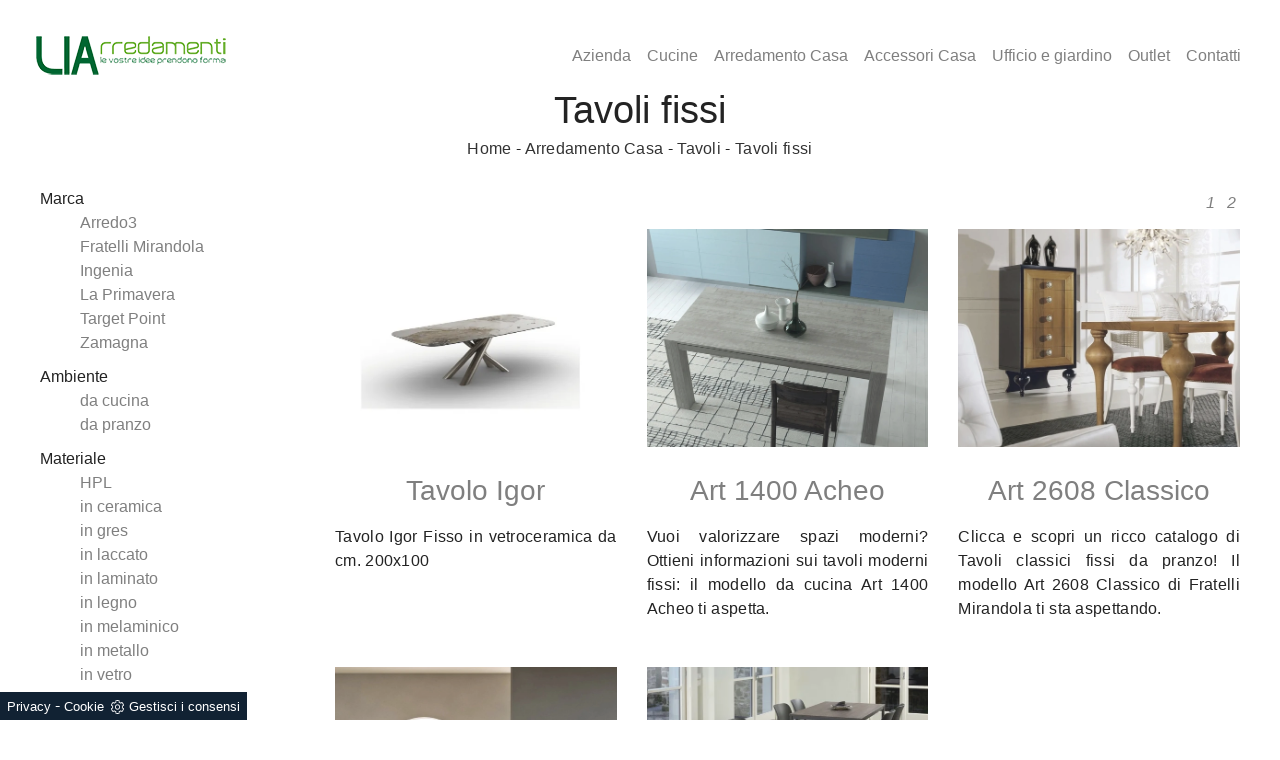

--- FILE ---
content_type: text/html; Charset=utf-8
request_url: https://www.liarredamenti.it/arredamento-casa-tavoli-fissi
body_size: 11056
content:
<!doctype html>
<html prefix="og: http://ogp.me/ns#" lang="it">
<head>
<meta charset="utf-8">
<title>Tavoli fissi</title>
<script type="application/ld+json">
{
 "@context": "http://schema.org",
 "@type": "BreadcrumbList",
 "itemListElement":
 [
  {
   "@type": "ListItem",
   "position": 1,
   "item":
   {
    "@id": "http://www.liarredamenti.it/arredamento-casa",
    "name": "Arredamento Casa"
    }
  },
  {
   "@type": "ListItem",
  "position": 2,
  "item":
   {
     "@id": "http://www.liarredamenti.it/arredamento-casa/tavoli",
     "name": "Tavoli"
   }
  },
  {
   "@type": "ListItem",
  "position": 3,
  "item":
   {
     "@id": "http://www.liarredamenti.it/arredamento-casa-tavoli-fissi",
     "name": "Tavoli fissi"
   }
  }
 ]
}
</script>
<meta name="description" content="">
<meta name="robots" content="index, follow">
<meta name="viewport" content="width=device-width, initial-scale=1, shrink-to-fit=no">

    <link rel="next" href="http://www.liarredamenti.it/arredamento-casa-tavoli-fissi?pag=1" />
    <link rel="canonical" href="https://www.liarredamenti.it/arredamento-casa-tavoli-fissi">
<meta property="og:title" content="Tavoli fissi">
<meta property="og:type" content="website">
<meta property="og:url" content="https://www.liarredamenti.it/arredamento-casa-tavoli-fissi">
<meta property="og:image" content="https://www.liarredamenti.it/img/515/arredamento-casa-tavoli-igor-fisso-zamagna_sit_1325413.webp">
<meta property="og:description" content="">
<link rel="shortcut icon" href="/515/imgs/favicon.ico">
  <link rel="stylesheet" href="/515/css/css-mobi/bootstrap.min.css">
  <link rel="stylesheet" href="/515/css/css-mobi/bootstrap-grid.min.css">
  <link rel="stylesheet" href="/515/css/css-mobi/bootstrap-reboot.min.css">
  <link rel="stylesheet" href="/515/css/css-mobi/mbr-additional.css">
  <link rel="stylesheet" href="/515/css/css-mobi/style.css">
<link rel="stylesheet" href="/515/css/style_m.css">
<link rel="stylesheet" href="/515/css/style.css">
<link rel="stylesheet" href="/515/css/swiper.min.css">
  <link rel="stylesheet" href="/515/css/slick-theme.css">
  <link rel="stylesheet" href="/515/css/slick.css">
<link rel="stylesheet" href="/@/grafiche/icon/icons.css">
<link rel="stylesheet" href="/@/grafiche/css/font-awesome.min.css">
<style>
.selector-for-some-widget{box-sizing: content-box}
</style>
<script src="/@/essentials/gtm-library.js"></script>
<script src="/@/essentials/essential.js"></script>
<script src="/@/essentials/facebookv1.js"></script>

<!-- script head -->
<script>
function okEssentialGTM() {
  const gAdsContainer = '##_gtm_container##',
        gAdsInitUrl = '##_gtm_init_config_url##',
        gAdsEveryPageContainer = '',
        gAdsTksPageContainer = '';

  if (gAdsContainer && gAdsInitUrl) {
//    gtmInit(gAdsInitUrl, gAdsContainer);
    gtmEveryPageContainer && gtmEveryPage(gAdsEveryPageContainer);
    gtmTksPageContainer && gtmThankTouPage(gAdsTksPageContainer);
  }
}

function okEssentialFb() {
  const fbPixelCode = '',
        fbPixelUrl = '';

  if (fbPixelCode && fbPixelUrl) {
    pixel(fbPixelCode, fbPixelUrl);
  }

}

function allowADV() {}

function allowConfort() {}

function allowAnal() {
  okEssentialGTM();
  okEssentialFb();
}

window.addEventListener('DOMContentLoaded', function () {
  const cookiePrelude = getCookie("CookieConsent"),
    ifAdv = cookiePrelude ? cookiePrelude.includes("adv") : true,
    ifConfort = cookiePrelude ? cookiePrelude.includes("confort") : true,
    ifAnal = cookiePrelude ? cookiePrelude.includes("performance") : true;

  !ifAdv && allowADV();
  !ifConfort && allowConfort();
  !ifAnal && allowAnal();

  // overlay on contact form submit
  holdOnOnSubmit();
})
</script>
<!-- fine script head -->
</head>
<body>
  
<script src="/515/js/jquery.min.js"></script>
<script src="/515/js/bootstrap.min.js"></script>
<script src="/515/js/smooth-scroll.js"></script>
<script src="/515/js/swiper.min.js"></script> 
<script src="/515/js/slick.min.js"></script>
  
<!-- tag_ricerca -->
  
<!-- Script per scrolldown morbido-->
<script type="text/javascript">
$(document).on('click', 'a[href^="#"]', function (event) {
    event.preventDefault();
    $('html, body').animate({
        scrollTop: $($.attr(this, 'href')).offset().top
    }, 500);
});
</script>
<!-- Fine script -->

<script>
  function resizeIframe(obj) {
    obj.style.height = obj.contentWindow.document.body.scrollHeight + 'px';
  }
</script>

<div class="container-fluid marg-top-20">
<nav class="navbar navbar-expand-lg navbar-light">
  <a class="navbar-brand" href="/"><img class="img-fluid" src="/515/imgs/logo.png"></a>
  <button class="navbar-toggler" type="button" data-toggle="collapse" data-target="#navbarNavDropdown" aria-controls="navbarNavDropdown" aria-expanded="false" aria-label="Toggle navigation">
    <span class="navbar-toggler-icon"></span>
  </button>
  <div class="collapse navbar-collapse justify-content-end" id="navbarNavDropdown">
    <ul class="navbar-nav"><li class="nav-item dropdown"><a href="/azienda" title="Azienda" class="nav-link dropdown-toggle" id="navbarDropdownMenuLink" aria-haspopup="true" aria-expanded="false">Azienda</a>    </li><li class="nav-item dropdown"><a href="/cucine" title="Cucine" class="nav-link dropdown-toggle" id="navbarDropdownMenuLink" aria-haspopup="true" aria-expanded="false">Cucine</a>    <div class="dropdown-menu" aria-labelledby="navbarDropdownMenuLink"><a  rel="nofollow" class="dropdown-item" href="/cucine/cucine-moderne" title="Cucine Moderne">Cucine Moderne</a> <a  rel="nofollow" class="dropdown-item" href="/cucine/cucine-classiche" title="Cucine Classiche">Cucine Classiche</a> <a  rel="nofollow" class="dropdown-item" href="/cucine/cucine-su-misura" title="Cucine su misura">Cucine su misura</a> </div></li><li class="nav-item dropdown menu_attivo" ><a href="/arredamento-casa" title="Arredamento Casa" class="nav-link dropdown-toggle" id="navbarDropdownMenuLink" aria-haspopup="true" aria-expanded="false">Arredamento Casa</a>    <div class="dropdown-menu" aria-labelledby="navbarDropdownMenuLink"><a   class="dropdown-item" href="/arredamento-casa/librerie" title="Librerie">Librerie</a> <a   class="dropdown-item" href="/arredamento-casa/pareti-attrezzate" title="Pareti Attrezzate">Pareti Attrezzate</a> <a   class="dropdown-item" href="/arredamento-casa/madie" title="Madie">Madie</a> <a   class="dropdown-item" href="/arredamento-casa/salotti" title="Salotti">Salotti</a> <a   class="dropdown-item" href="/arredamento-casa/poltroncine" title="Poltroncine">Poltroncine</a> <a   class="dropdown-item" href="/arredamento-casa/pensili" title="Pensili">Pensili</a> <a   class="dropdown-item" href="/arredamento-casa/mobili-porta-tv" title="Mobili Porta Tv">Mobili Porta Tv</a> <a   class="dropdown-item" href="/arredamento-casa/mobili-ingresso" title="Mobili ingresso">Mobili ingresso</a> <a  class="dropdown-item attivo_sez" href="/arredamento-casa/tavoli" title="Tavoli">Tavoli</a> <a   class="dropdown-item" href="/arredamento-casa/sedie" title="Sedie">Sedie</a> <a   class="dropdown-item" href="/arredamento-casa/camera-da-letto-completa" title="Camera da Letto Completa">Camera da Letto Completa</a> <a   class="dropdown-item" href="/arredamento-casa/letti" title="Letti">Letti</a> <a   class="dropdown-item" href="/arredamento-casa/letti-singoli" title="Letti singoli">Letti singoli</a> <a   class="dropdown-item" href="/arredamento-casa/comodini" title="Comodini">Comodini</a> <a   class="dropdown-item" href="/arredamento-casa/poltrone-relax" title="Poltrone relax">Poltrone relax</a> <a   class="dropdown-item" href="/arredamento-casa/armadi" title="Armadi">Armadi</a> <a   class="dropdown-item" href="/arredamento-casa/camerette" title="Camerette">Camerette</a> <a   class="dropdown-item" href="/arredamento-casa/arredo-bagno" title="Arredo Bagno">Arredo Bagno</a> </div></li><li class="nav-item dropdown"><a href="/accessori-casa" title="Accessori Casa" class="nav-link dropdown-toggle" id="navbarDropdownMenuLink" aria-haspopup="true" aria-expanded="false">Accessori Casa</a>    <div class="dropdown-menu" aria-labelledby="navbarDropdownMenuLink"><a  rel="nofollow" class="dropdown-item" href="/accessori-casa/illuminazione" title="Illuminazione">Illuminazione</a> <a  rel="nofollow" class="dropdown-item" href="/accessori-casa/complementi" title="Complementi">Complementi</a> <a  rel="nofollow" class="dropdown-item" href="/accessori-casa/materassi" title="Materassi">Materassi</a> <a  rel="nofollow" class="dropdown-item" href="/accessori-casa/reti-letto" title="Reti letto">Reti letto</a> </div></li><li class="nav-item dropdown"><a href="/ufficio-giardino" title="Ufficio e giardino" class="nav-link dropdown-toggle" id="navbarDropdownMenuLink" aria-haspopup="true" aria-expanded="false">Ufficio e giardino</a>    </li><li class="nav-item dropdown">
  <a href="#" title="Outlet" class="nav-link dropdown-toggle" id="navbarDropdownMenuLink" aria-haspopup="true" aria-expanded="false">Outlet</a>
  <div class="dropdown-menu" aria-labelledby="navbarDropdownMenuLink">
    <a class="dropdown-item" href="/cucine-moderne/outlet" title="Outlet Cucine">Outlet Cucine</a>
    <a class="dropdown-item" href="/salotti/outlet" title="Outlet Salotti">Outlet Salotti</a>
    <a class="dropdown-item" href="/librerie/outlet" title="Outlet Librerie">Outlet Librerie</a>
    <a class="dropdown-item" href="/tavoli/outlet" title="Outlet Tavoli">Outlet Tavoli</a>
    <a class="dropdown-item" href="/sedie/outlet" title="Outlet Sedie">Outlet Sedie</a>
    <a class="dropdown-item" href="/letti/outlet" title="Outlet Letti">Outlet Letti</a>
  </div>
</li>
<li class="nav-item dropdown"><a href="/azienda/contatti" title="Contatti" class="nav-link dropdown-toggle" id="navbarDropdownMenuLink" aria-haspopup="true" aria-expanded="false">Contatti</a></li>
</ul>
  </div>
</nav>
</div>

<div class="container marg-bot-10">
  <div class="row">
    <div class="col-12 text-c">
      <h1>Tavoli fissi</h1>
      <p class="breadcrumbs text-c"><a href="http://www.liarredamenti.it#[link_home]#" title="liaarredamenti">Home</a> - <span  ><a href="http://www.liarredamenti.it/arredamento-casa"  title="Arredamento Casa">Arredamento Casa</a> - <a href="http://www.liarredamenti.it/arredamento-casa/tavoli"  title="Tavoli">Tavoli</a> - <a href="http://www.liarredamenti.it/arredamento-casa-tavoli-fissi"  title="Tavoli fissi">Tavoli fissi</a></p>
    </div>
  </div>
</div>

<div class="container mob marg-bot-20">
  <div class="row">
    <div class="col-12 text-c">
      <a href="#tag" class="bottone-tag"><i class="fa fa-filter" aria-hidden="true"></i> Personalizza la ricerca </a>
    </div>
  </div>
</div>

<div class="container-fluid">
  <div class="row">
    <div class="col-md-3 col-sm-12 order-sm2 pad-sez" id="tag">
      <ul class="nav navbar-nav navbar-right_tag">  <li class="dropdown_tag"><span class="dropdown-toggle" data-toggle="dropdown" role="button" aria-expanded="false">Marca</span><ul class="dropdown-menu_tag"><li><a href="/arredamento-casa-tavoli-arredo3" title="Tavoli Arredo3">Arredo3</a></li><li><a href="/tavoli/fratelli-mirandola" title="Tavoli Fratelli Mirandola">Fratelli Mirandola</a></li><li><a href="/tavoli/ingenia" title="Tavoli Ingenia">Ingenia</a></li><li><a href="/arredamento-casa-tavoli-la-primavera" title="Tavoli La Primavera">La Primavera</a></li><li><a href="/arredamento-casa-tavoli-target-point" title="Tavoli Target Point">Target Point</a></li><li><a href="/arredamento-casa-tavoli-zamagna" title="Tavoli Zamagna">Zamagna</a></li></ul></li><li class="dropdown_tag"><span class="dropdown-toggle" data-toggle="dropdown" role="button" aria-expanded="false">Ambiente</span><ul class="dropdown-menu_tag"><li><a href="/arredamento-casa-tavoli-da-cucina" title="Tavoli da cucina">da cucina</a></li><li><a href="/arredamento-casa-tavoli-da-pranzo" title="Tavoli da pranzo">da pranzo</a></li></ul></li><li class="dropdown_tag"><span class="dropdown-toggle" data-toggle="dropdown" role="button" aria-expanded="false">Materiale</span><ul class="dropdown-menu_tag"><li><a href="/tavoli/hpl" title="Tavoli HPL">HPL</a></li><li><a href="/arredamento-casa-tavoli-in-ceramica" title="Tavoli in ceramica">in ceramica</a></li><li><a href="/tavoli/in-gres" title="Tavoli in gres">in gres</a></li><li><a href="/tavoli/in-laccato" title="Tavoli in laccato">in laccato</a></li><li><a href="/arredamento-casa-tavoli-in-laminato" title="Tavoli in laminato">in laminato</a></li><li><a href="/arredamento-casa-tavoli-in-legno" title="Tavoli in legno">in legno</a></li><li><a href="/arredamento-casa-tavoli-in-melaminico" title="Tavoli in melaminico">in melaminico</a></li><li><a href="/arredamento-casa-tavoli-in-metallo" title="Tavoli in metallo">in metallo</a></li><li><a href="/arredamento-casa-tavoli-in-vetro" title="Tavoli in vetro">in vetro</a></li></ul></li><li class="dropdown_tag"><span class="dropdown-toggle" data-toggle="dropdown" role="button" aria-expanded="false">Stile</span><ul class="dropdown-menu_tag"><li><a href="/arredamento-casa-tavoli-classici" title="Tavoli classici">classici</a></li><li><a href="/arredamento-casa-tavoli-design" title="Tavoli design">design</a></li><li><a href="/arredamento-casa-tavoli-moderni" title="Tavoli moderni">moderni</a></li></ul></li><li class="dropdown_tag"><span class="dropdown-toggle elemento_attivo" data-toggle="dropdown" role="button" aria-expanded="false">Tipologia</span><ul class="dropdown-menu_tag"><li><a href="/arredamento-casa-tavoli-allungabili" title="Tavoli allungabili">allungabili</a></li><li><a href="/arredamento-casa-tavoli-consolle" title="Tavoli consolle">consolle</a></li><li><a class="tag_attivo" href="/arredamento-casa-tavoli-fissi" title="Tavoli fissi">fissi</a></li><li><a href="/tavoli/outlet" title="Tavoli outlet">outlet</a></li></ul></li><li class="dropdown_tag"><span class="dropdown-toggle" data-toggle="dropdown" role="button" aria-expanded="false">I più visti a :</span><ul class="dropdown-menu_tag"><li><a href="/tavoli-arcade" title="Tavoli Arcade">Arcade</a></li><li><a href="/tavoli-conegliano" title="Tavoli Conegliano">Conegliano</a></li><li><a href="/tavoli-nervesa-della-battaglia" title="Tavoli Nervesa della Battaglia">Nervesa della Battaglia</a></li><li><a href="/tavoli-pieve-di-soligo" title="Tavoli Pieve di Soligo">Pieve di Soligo</a></li><li><a href="/tavoli-santa-lucia-di-piave" title="Tavoli Santa Lucia di Piave">Santa Lucia di Piave</a></li><li><a href="/tavoli-susegana" title="Tavoli Susegana">Susegana</a></li><li><a href="/tavoli-treviso" title="Tavoli Treviso">Treviso</a></li><li><a href="/tavoli-vittorio-veneto" title="Tavoli Vittorio Veneto">Vittorio Veneto</a></li></ul></li></ul>
    </div>
    <div class="col-md-9 col-sm-12 order-sm1 pad-sez1">
      <div class="row">
        <div class="col-12 text-r numeratore"><ul class="page_nav"> <li><a  class="pag_attivo" href="/arredamento-casa-tavoli-fissi">1</a></li> <li><a   href="/arredamento-casa-tavoli-fissi?pag=1">2</a></li></ul></div>
        <div class="col-lg-4 col-md-6 col-12 marg-bot-30">
  <div class="col-12 hover-schedina-rubrica px-0">
  <a href="/arredamento-casa/tavoli/igor-fisso-zamagna" title="Tavolo Igor Fisso in vetroceramica da cm. 200x100">
    <figure>
      <img src="/img/515/arredamento-casa-tavoli-igor-fisso-zamagna_sit_1325413.webp" class="img-fluid d-block mx-auto" />
    </figure>
  </a>
    <div class="marg-bot-30"></div>
  <a href="/arredamento-casa/tavoli/igor-fisso-zamagna" title="Tavolo Igor Fisso in vetroceramica da cm. 200x100">
    <h3 class="text-c marg-bot-20">Tavolo Igor  </h3>
  </a>
  <p>Tavolo Igor Fisso in vetroceramica da cm. 200x100</p>
  </div>
</div><div class="col-lg-4 col-md-6 col-12 marg-bot-30">
  <div class="col-12 hover-schedina-rubrica px-0">
  <a href="/arredamento-casa/tavoli/fratelli-mirandola-art-1400-acheo" title="Tavolo Art 1400 Acheo di Fratelli Mirandola">
    <figure>
      <img src="/img/515/arredamento-casa-tavoli-fratelli-mirandola-art-1400-acheo_sit_1407585.webp" class="img-fluid d-block mx-auto" />
    </figure>
  </a>
    <div class="marg-bot-30"></div>
  <a href="/arredamento-casa/tavoli/fratelli-mirandola-art-1400-acheo" title="Tavolo Art 1400 Acheo di Fratelli Mirandola">
    <h3 class="text-c marg-bot-20">Art 1400 Acheo</h3>
  </a>
  <p>Vuoi valorizzare spazi moderni? Ottieni informazioni sui tavoli moderni fissi: il modello da cucina Art 1400 Acheo ti aspetta.</p>
  </div>
</div><div class="col-lg-4 col-md-6 col-12 marg-bot-30">
  <div class="col-12 hover-schedina-rubrica px-0">
  <a href="/arredamento-casa/tavoli/art-2608-classico-fratelli-mirandola" title="Tavolo Art 2608 Classico di Fratelli Mirandola">
    <figure>
      <img src="/img/515/arredamento-casa-tavoli-art-2608-classico-fratelli-mirandola_sit_1407589.webp" class="img-fluid d-block mx-auto" />
    </figure>
  </a>
    <div class="marg-bot-30"></div>
  <a href="/arredamento-casa/tavoli/art-2608-classico-fratelli-mirandola" title="Tavolo Art 2608 Classico di Fratelli Mirandola">
    <h3 class="text-c marg-bot-20">Art 2608 Classico</h3>
  </a>
  <p>Clicca e scopri un ricco catalogo di Tavoli classici fissi da pranzo! Il modello Art 2608 Classico di Fratelli Mirandola ti sta aspettando.</p>
  </div>
</div><div class="col-lg-4 col-md-6 col-12 marg-bot-30">
  <div class="col-12 hover-schedina-rubrica px-0">
  <a href="/arredamento-casa/tavoli/iron-fratelli-mirandola" title="Tavolo a botte Iron di Fratelli Mirandola">
    <figure>
      <img src="/img/515/arredamento-casa-tavoli-iron-fratelli-mirandola_sit_1407581.webp" class="img-fluid d-block mx-auto" />
    </figure>
  </a>
    <div class="marg-bot-30"></div>
  <a href="/arredamento-casa/tavoli/iron-fratelli-mirandola" title="Tavolo a botte Iron di Fratelli Mirandola">
    <h3 class="text-c marg-bot-20">Iron</h3>
  </a>
  <p>Se desideri tavoli moderni da pranzo, scopri i modelli fissi di Fratelli Mirandola: clicca e scopri il modello Iron in legno.</p>
  </div>
</div><div class="col-lg-4 col-md-6 col-12 marg-bot-30">
  <div class="col-12 hover-schedina-rubrica px-0">
  <a href="/arredamento-casa/tavoli/bios-ingenia" title="Tavolo quadrato Bios di Ingenia">
    <figure>
      <img src="/img/515/arredamento-casa-tavoli-bios-ingenia_sit_1403022.webp" class="img-fluid d-block mx-auto" />
    </figure>
  </a>
    <div class="marg-bot-30"></div>
  <a href="/arredamento-casa/tavoli/bios-ingenia" title="Tavolo quadrato Bios di Ingenia">
    <h3 class="text-c marg-bot-20">Bios</h3>
  </a>
  <p>Clicca e scopri un ricco catalogo di Tavoli moderni fissi da cucina! Il modello Bios di Ingenia ti attende.</p>
  </div>
</div><div class="col-lg-4 col-md-6 col-12 marg-bot-30">
  <div class="col-12 hover-schedina-rubrica px-0">
  <a href="/arredamento-casa/tavoli/margot-zamagna" title="Tavolo Margot in vetroceramica di Zamagna">
    <figure>
      <img src="/img/515/arredamento-casa-tavoli-margot-zamagna_sit_1386823.webp" class="img-fluid d-block mx-auto" />
    </figure>
  </a>
    <div class="marg-bot-30"></div>
  <a href="/arredamento-casa/tavoli/margot-zamagna" title="Tavolo Margot in vetroceramica di Zamagna">
    <h3 class="text-c marg-bot-20">Margot</h3>
  </a>
  <p>Se cerchi tavoli fissi design, ecco a te il modello da pranzo in ceramica Margot della marca Zamagna.</p>
  </div>
</div><div class="col-lg-4 col-md-6 col-12 marg-bot-30">
  <div class="col-12 hover-schedina-rubrica px-0">
  <a href="/arredamento-casa/tavoli/minosse-vetr-target-point" title="Tavolo Minosse in vetro di Target Point">
    <figure>
      <img src="/img/515/arredamento-casa-tavoli-minosse-vetr-target-point_sit_1386360.webp" class="img-fluid d-block mx-auto" />
    </figure>
  </a>
    <div class="marg-bot-30"></div>
  <a href="/arredamento-casa/tavoli/minosse-vetr-target-point" title="Tavolo Minosse in vetro di Target Point">
    <h3 class="text-c marg-bot-20">Minosse Vetro</h3>
  </a>
  <p>Vuoi avere ulteriori info sul tavolo da pranzo Minosse Vetro di Target Point? Clicca e scopri di più sui modelli fissi del brand.</p>
  </div>
</div><div class="col-lg-4 col-md-6 col-12 marg-bot-30">
  <div class="col-12 hover-schedina-rubrica px-0">
  <a href="/arredamento-casa/tavoli/calice-vetro-target-point" title="Tavolo Calice con top in vetro Target Point">
    <figure>
      <img src="/img/515/arredamento-casa-tavoli-calice-vetro-target-point_sit_1386356.webp" class="img-fluid d-block mx-auto" />
    </figure>
  </a>
    <div class="marg-bot-30"></div>
  <a href="/arredamento-casa/tavoli/calice-vetro-target-point" title="Tavolo Calice con top in vetro Target Point">
    <h3 class="text-c marg-bot-20">Calice Vetro</h3>
  </a>
  <p>Se cerchi tavoli moderni da pranzo, scopri i modelli fissi di Target Point: clicca e scopri il modello Calice Vetro in vetro.</p>
  </div>
</div><div class="col-lg-4 col-md-6 col-12 marg-bot-30">
  <div class="col-12 hover-schedina-rubrica px-0">
  <a href="/arredamento-casa/tavoli/eclipse-ovale-target-point" title="Tavolo Eclipse in vetro di Target Point">
    <figure>
      <img src="/img/515/arredamento-casa-tavoli-eclipse-ovale-target-point_sit_1386344.webp" class="img-fluid d-block mx-auto" />
    </figure>
  </a>
    <div class="marg-bot-30"></div>
  <a href="/arredamento-casa/tavoli/eclipse-ovale-target-point" title="Tavolo Eclipse in vetro di Target Point">
    <h3 class="text-c marg-bot-20">Eclipse Vetro</h3>
  </a>
  <p>Se desideri tavoli design da pranzo, scopri i modelli fissi di Target Point: clicca e scopri il modello Eclipse Vetro in vetro.</p>
  </div>
</div><div class="col-lg-4 col-md-6 col-12 marg-bot-30">
  <div class="col-12 hover-schedina-rubrica px-0">
  <a href="/arredamento-casa/tavoli/jazz-target-point" title="Tavolo rotondo Jazz di Target Point">
    <figure>
      <img src="/img/515/arredamento-casa-tavoli-jazz-target-point_sit_1386324.webp" class="img-fluid d-block mx-auto" />
    </figure>
  </a>
    <div class="marg-bot-30"></div>
  <a href="/arredamento-casa/tavoli/jazz-target-point" title="Tavolo rotondo Jazz di Target Point">
    <h3 class="text-c marg-bot-20">Jazz</h3>
  </a>
  <p>Clicca e scopri un ricco catalogo di Tavoli moderni fissi da pranzo! Il modello Jazz di Target Point ti sta aspettando.</p>
  </div>
</div><div class="col-lg-4 col-md-6 col-12 marg-bot-30">
  <div class="col-12 hover-schedina-rubrica px-0">
  <a href="/arredamento-casa/tavoli/pellicano-target-point" title="Tavolo Pellicano di Target Point">
    <figure>
      <img src="/img/515/arredamento-casa-tavoli-pellicano-target-point_sit_1386330.webp" class="img-fluid d-block mx-auto" />
    </figure>
  </a>
    <div class="marg-bot-30"></div>
  <a href="/arredamento-casa/tavoli/pellicano-target-point" title="Tavolo Pellicano di Target Point">
    <h3 class="text-c marg-bot-20">Pellicano</h3>
  </a>
  <p>Clicca e scopri una ricca gamma di Tavoli moderni fissi da cucina! Il modello Pellicano di Target Point ti attende.</p>
  </div>
</div><div class="col-lg-4 col-md-6 col-12 marg-bot-30">
  <div class="col-12 hover-schedina-rubrica px-0">
  <a href="/arredamento-casa/tavoli/nicola-legno-la-primavera" title="Tavolo Nicola in legno di La Primavera">
    <figure>
      <img src="/img/515/arredamento-casa-tavoli-nicola-legno-la-primavera_sit_1384201.webp" class="img-fluid d-block mx-auto" />
    </figure>
  </a>
    <div class="marg-bot-30"></div>
  <a href="/arredamento-casa/tavoli/nicola-legno-la-primavera" title="Tavolo Nicola in legno di La Primavera">
    <h3 class="text-c marg-bot-20">Nicola Legno</h3>
  </a>
  <p>Vuoi avere ulteriori info sul tavolo da pranzo Nicola Legno di La Primavera? Clicca e scopri di più sui modelli fissi del marchio.</p>
  </div>
</div><div class="col-lg-4 col-md-6 col-12 marg-bot-30">
  <div class="col-12 hover-schedina-rubrica px-0">
  <a href="/arredamento-casa/tavoli/air-legno-ingenia" title="Tavolo rettangolare in legno Air di Ingenia">
    <figure>
      <img src="/img/515/arredamento-casa-tavoli-air-legno-ingenia_sit_1383912.webp" class="img-fluid d-block mx-auto" />
    </figure>
  </a>
    <div class="marg-bot-30"></div>
  <a href="/arredamento-casa/tavoli/air-legno-ingenia" title="Tavolo rettangolare in legno Air di Ingenia">
    <h3 class="text-c marg-bot-20">Air Rettangolare</h3>
  </a>
  <p>Vuoi impreziosire spazi moderni? Ottieni informazioni sui tavoli moderni fissi: il modello da pranzo Air Rettangolare ti attende.</p>
  </div>
</div><div class="col-lg-4 col-md-6 col-12 marg-bot-30">
  <div class="col-12 hover-schedina-rubrica px-0">
  <a href="/arredamento-casa/tavoli/arco-quadrato-arredo3" title="Tavolo Arco quadrato di Arredo3">
    <figure>
      <img src="/img/515/arredamento-casa-tavoli-arco-quadrato-arredo3_sit_1373434.webp" class="img-fluid d-block mx-auto" />
    </figure>
  </a>
    <div class="marg-bot-30"></div>
  <a href="/arredamento-casa/tavoli/arco-quadrato-arredo3" title="Tavolo Arco quadrato di Arredo3">
    <h3 class="text-c marg-bot-20">Arco quadrato</h3>
  </a>
  <p>Vuoi avere ulteriori info sul tavolo da cucina Arco quadrato di Arredo3? Clicca e ottieni informazioni sui modelli fissi della marca.</p>
  </div>
</div><div class="col-lg-4 col-md-6 col-12 marg-bot-30">
  <div class="col-12 hover-schedina-rubrica px-0">
  <a href="/arredamento-casa/tavoli/arco-a-botte-arredo3" title="Tavolo Arco a botte di Arredo3">
    <figure>
      <img src="/img/515/arredamento-casa-tavoli-arco-a-botte-arredo3_sit_1373431.webp" class="img-fluid d-block mx-auto" />
    </figure>
  </a>
    <div class="marg-bot-30"></div>
  <a href="/arredamento-casa/tavoli/arco-a-botte-arredo3" title="Tavolo Arco a botte di Arredo3">
    <h3 class="text-c marg-bot-20">Arco a botte</h3>
  </a>
  <p>Se vuoi tavoli moderni da pranzo, scopri i modelli fissi di Arredo3: clicca e scopri il modello Arco a botte in legno.</p>
  </div>
</div><div class="col-lg-4 col-md-6 col-12 marg-bot-30">
  <div class="col-12 hover-schedina-rubrica px-0">
  <a href="/arredamento-casa/tavoli/arco-arredo3" title="Tavolo Arco rettangolare di Arredo3">
    <figure>
      <img src="/img/515/arredamento-casa-tavoli-arco-arredo3_sit_1373428.webp" class="img-fluid d-block mx-auto" />
    </figure>
  </a>
    <div class="marg-bot-30"></div>
  <a href="/arredamento-casa/tavoli/arco-arredo3" title="Tavolo Arco rettangolare di Arredo3">
    <h3 class="text-c marg-bot-20">Arco rettangolare</h3>
  </a>
  <p>Vuoi avere ulteriori info sul tavolo da pranzo Arco rettangolare di Arredo3? Clicca e ottieni informazioni sui modelli fissi della firma.</p>
  </div>
</div><div class="col-lg-4 col-md-6 col-12 marg-bot-30">
  <div class="col-12 hover-schedina-rubrica px-0">
  <a href="/arredamento-casa/tavoli/dublino-arredo3" title="Tavolo Dublino di Arredo3">
    <figure>
      <img src="/img/515/arredamento-casa-tavoli-dublino-arredo3_sit_1373496.webp" class="img-fluid d-block mx-auto" />
    </figure>
  </a>
    <div class="marg-bot-30"></div>
  <a href="/arredamento-casa/tavoli/dublino-arredo3" title="Tavolo Dublino di Arredo3">
    <h3 class="text-c marg-bot-20">Dublino</h3>
  </a>
  <p>Vuoi impreziosire spazi moderni? Scopri di più sui tavoli moderni fissi: il modello da cucina Dublino ti sta aspettando.</p>
  </div>
</div><div class="col-lg-4 col-md-6 col-12 marg-bot-30">
  <div class="col-12 hover-schedina-rubrica px-0">
  <a href="/arredamento-casa/tavoli/arredo3-basic" title="Tavolo Basic di Arredo3">
    <figure>
      <img src="/img/515/arredamento-casa-tavoli-arredo3-basic_sit_1373491.webp" class="img-fluid d-block mx-auto" />
    </figure>
  </a>
    <div class="marg-bot-30"></div>
  <a href="/arredamento-casa/tavoli/arredo3-basic" title="Tavolo Basic di Arredo3">
    <h3 class="text-c marg-bot-20">Basic</h3>
  </a>
  <p>Vuoi avere ulteriori info sul tavolo da cucina Basic di Arredo3? Clicca e ottieni informazioni sui modelli fissi del brand.</p>
  </div>
</div><div class="col-lg-4 col-md-6 col-12 marg-bot-30">
  <div class="col-12 hover-schedina-rubrica px-0">
  <a href="/arredamento-casa/tavoli/torino-arredo3" title="Tavolo Torino di Arredo3">
    <figure>
      <img src="/img/515/arredamento-casa-tavoli-torino-arredo3_sit_1373511.webp" class="img-fluid d-block mx-auto" />
    </figure>
  </a>
    <div class="marg-bot-30"></div>
  <a href="/arredamento-casa/tavoli/torino-arredo3" title="Tavolo Torino di Arredo3">
    <h3 class="text-c marg-bot-20">Torino</h3>
  </a>
  <p>Vuoi avere ulteriori info sul tavolo da cucina Torino di Arredo3? Clicca e scopri di più sui modelli fissi del marchio.</p>
  </div>
</div><div class="col-lg-4 col-md-6 col-12 marg-bot-30">
  <div class="col-12 hover-schedina-rubrica px-0">
  <a href="/arredamento-casa/tavoli/tuttotondo-tondo-arredo3" title="Tavolo Tuttotondo tondo di Arredo3">
    <figure>
      <img src="/img/515/arredamento-casa-tavoli-tuttotondo-tondo-arredo3_sit_1373446.webp" class="img-fluid d-block mx-auto" />
    </figure>
  </a>
    <div class="marg-bot-30"></div>
  <a href="/arredamento-casa/tavoli/tuttotondo-tondo-arredo3" title="Tavolo Tuttotondo tondo di Arredo3">
    <h3 class="text-c marg-bot-20">Tuttotondo tondo</h3>
  </a>
  <p>Se vuoi tavoli fissi moderni, ecco a te il modello da cucina in gres Tuttotondo tondo dell'azienda Arredo3.</p>
  </div>
</div><div class="col-lg-4 col-md-6 col-12 marg-bot-30">
  <div class="col-12 hover-schedina-rubrica px-0">
  <a href="/arredamento-casa/tavoli/tuttotondo-bold-a-botte-arredo3" title="Tavolo Tuttotondo bold a botte di Arredo3">
    <figure>
      <img src="/img/515/arredamento-casa-tavoli-tuttotondo-bold-a-botte-arredo3_sit_1373440.webp" class="img-fluid d-block mx-auto" />
    </figure>
  </a>
    <div class="marg-bot-30"></div>
  <a href="/arredamento-casa/tavoli/tuttotondo-bold-a-botte-arredo3" title="Tavolo Tuttotondo bold a botte di Arredo3">
    <h3 class="text-c marg-bot-20">Tuttotondo bold a botte</h3>
  </a>
  <p>Se desideri tavoli moderni da cucina, scopri i modelli fissi di Arredo3: clicca e scopri il modello Tuttotondo bold a botte in laminato.</p>
  </div>
</div><div class="col-lg-4 col-md-6 col-12 marg-bot-30">
  <div class="col-12 hover-schedina-rubrica px-0">
  <a href="/arredamento-casa/tavoli/tuttotondo-quadrato-arredo3" title="Tavolo Tuttotondo quadrato di Arredo3">
    <figure>
      <img src="/img/515/arredamento-casa-tavoli-tuttotondo-quadrato-arredo3_sit_1373443.webp" class="img-fluid d-block mx-auto" />
    </figure>
  </a>
    <div class="marg-bot-30"></div>
  <a href="/arredamento-casa/tavoli/tuttotondo-quadrato-arredo3" title="Tavolo Tuttotondo quadrato di Arredo3">
    <h3 class="text-c marg-bot-20">Tuttotondo quadrato</h3>
  </a>
  <p>Vuoi avere ulteriori informazioni sul tavolo da cucina Tuttotondo quadrato di Arredo3? Clicca e scopri di più sui modelli fissi della marca.</p>
  </div>
</div><div class="col-lg-4 col-md-6 col-12 marg-bot-30">
  <div class="col-12 hover-schedina-rubrica px-0">
  <a href="/arredamento-casa/tavoli/tuttotondo-bold-rettangolare-arredo3" title="Tavolo Tuttotondo bold rettangolare di Arredo3">
    <figure>
      <img src="/img/515/arredamento-casa-tavoli-tuttotondo-bold-rettangolare-arredo3_sit_1373437.webp" class="img-fluid d-block mx-auto" />
    </figure>
  </a>
    <div class="marg-bot-30"></div>
  <a href="/arredamento-casa/tavoli/tuttotondo-bold-rettangolare-arredo3" title="Tavolo Tuttotondo bold rettangolare di Arredo3">
    <h3 class="text-c marg-bot-20">Tuttotondo bold rettangolare</h3>
  </a>
  <p>Vuoi avere ulteriori info sul tavolo da cucina Tuttotondo bold rettangolare di Arredo3? Clicca e scopri di più sui modelli fissi della firma.</p>
  </div>
</div><div class="col-lg-4 col-md-6 col-12 marg-bot-30">
  <div class="col-12 hover-schedina-rubrica px-0">
  <a href="/arredamento-casa/tavoli/fratelli-mirandola-art-1435-vanity" title="Tavolo rotondo con base sagomata Art 1435 Vanity di Fratelli Mirandola">
    <figure>
      <img src="/img/515/arredamento-casa-tavoli-fratelli-mirandola-art-1435-vanity_sit_1371952.webp" class="img-fluid d-block mx-auto" />
    </figure>
  </a>
    <div class="marg-bot-30"></div>
  <a href="/arredamento-casa/tavoli/fratelli-mirandola-art-1435-vanity" title="Tavolo rotondo con base sagomata Art 1435 Vanity di Fratelli Mirandola">
    <h3 class="text-c marg-bot-20">Art 1435 Vanity</h3>
  </a>
  <p>Se cerchi tavoli design da pranzo, scopri i modelli fissi di Fratelli Mirandola: clicca e scopri il modello Art 1435 Vanity in laccato.</p>
  </div>
</div><div class="col-lg-4 col-md-6 col-12 marg-bot-30">
  <div class="col-12 hover-schedina-rubrica px-0">
  <a href="/arredamento-casa/tavoli/cronos-wood-target-point" title="Tavolo rotondo Cronos Wood di Target Point">
    <figure>
      <img src="/img/515/arredamento-casa-tavoli-cronos-wood-target-point_sit_1363970.webp" class="img-fluid d-block mx-auto" />
    </figure>
  </a>
    <div class="marg-bot-30"></div>
  <a href="/arredamento-casa/tavoli/cronos-wood-target-point" title="Tavolo rotondo Cronos Wood di Target Point">
    <h3 class="text-c marg-bot-20">Cronos Wood</h3>
  </a>
  <p>Se cerchi tavoli fissi moderni, ti presentiamo il modello da pranzo in legno Cronos Wood della firma Target Point.</p>
  </div>
</div><div class="col-lg-4 col-md-6 col-12 marg-bot-30">
  <div class="col-12 hover-schedina-rubrica px-0">
  <a href="/arredamento-casa/tavoli/diego-zamagna" title="Tavolo Diego a botte di Zamagna">
    <figure>
      <img src="/img/515/arredamento-casa-tavoli-diego-zamagna_sit_1361274.webp" class="img-fluid d-block mx-auto" />
    </figure>
  </a>
    <div class="marg-bot-30"></div>
  <a href="/arredamento-casa/tavoli/diego-zamagna" title="Tavolo Diego a botte di Zamagna">
    <h3 class="text-c marg-bot-20">Diego</h3>
  </a>
  <p>Vuoi avere ulteriori informazioni sul tavolo da pranzo Diego di Zamagna? Clicca e ottieni informazioni sui modelli fissi della marca.</p>
  </div>
</div><div class="col-lg-4 col-md-6 col-12 marg-bot-30">
  <div class="col-12 hover-schedina-rubrica px-0">
  <a href="/arredamento-casa/tavoli/otello-zamagna" title="Tavolo Otello a botte di Zamagna">
    <figure>
      <img src="/img/515/arredamento-casa-tavoli-otello-zamagna_sit_1361277.webp" class="img-fluid d-block mx-auto" />
    </figure>
  </a>
    <div class="marg-bot-30"></div>
  <a href="/arredamento-casa/tavoli/otello-zamagna" title="Tavolo Otello a botte di Zamagna">
    <h3 class="text-c marg-bot-20">Otello</h3>
  </a>
  <p>Clicca e scopri una ricca gamma di Tavoli design fissi da pranzo! Il modello Otello di Zamagna ti sta aspettando.</p>
  </div>
</div><div class="col-lg-4 col-md-6 col-12 marg-bot-30">
  <div class="col-12 hover-schedina-rubrica px-0">
  <a href="/arredamento-casa/tavoli/otis-zamagna" title="Tavolo Otis di Zamagna">
    <figure>
      <img src="/img/515/arredamento-casa-tavoli-otis-zamagna_sit_1361273.webp" class="img-fluid d-block mx-auto" />
    </figure>
  </a>
    <div class="marg-bot-30"></div>
  <a href="/arredamento-casa/tavoli/otis-zamagna" title="Tavolo Otis di Zamagna">
    <h3 class="text-c marg-bot-20">Otis</h3>
  </a>
  <p>Se desideri tavoli fissi design, ti offriamo il modello da pranzo in legno Otis dell'azienda Zamagna.</p>
  </div>
</div><div class="col-lg-4 col-md-6 col-12 marg-bot-30">
  <div class="col-12 hover-schedina-rubrica px-0">
  <a href="/arredamento-casa/tavoli/big-bang-legno-ingenia" title="Tavolo Big Bang in Legno di Ingenia">
    <figure>
      <img src="/img/515/arredamento-casa-tavoli-big-bang-legno-ingenia_sit_1360849.webp" class="img-fluid d-block mx-auto" />
    </figure>
  </a>
    <div class="marg-bot-30"></div>
  <a href="/arredamento-casa/tavoli/big-bang-legno-ingenia" title="Tavolo Big Bang in Legno di Ingenia">
    <h3 class="text-c marg-bot-20">Big Bang Legno</h3>
  </a>
  <p>Se sei alla ricerca di tavoli fissi moderni, ti offriamo il modello da pranzo in legno Big Bang Legno del marchio Ingenia.</p>
  </div>
</div><div class="col-lg-4 col-md-6 col-12 marg-bot-30">
  <div class="col-12 hover-schedina-rubrica px-0">
  <a href="/arredamento-casa/tavoli/air-vetro-ingenia" title="Tavolo Air in Vetro di Ingenia">
    <figure>
      <img src="/img/515/arredamento-casa-tavoli-air-vetro-ingenia_sit_1360838.webp" class="img-fluid d-block mx-auto" />
    </figure>
  </a>
    <div class="marg-bot-30"></div>
  <a href="/arredamento-casa/tavoli/air-vetro-ingenia" title="Tavolo Air in Vetro di Ingenia">
    <h3 class="text-c marg-bot-20">Air Vetro</h3>
  </a>
  <p>Vuoi valorizzare spazi moderni? Ottieni informazioni sui tavoli moderni fissi: il modello da pranzo Air Vetro ti sta aspettando.</p>
  </div>
</div><div class="col-lg-4 col-md-6 col-12 marg-bot-30">
  <div class="col-12 hover-schedina-rubrica px-0">
  <a href="/arredamento-casa/tavoli/air-supermarmo-ingenia" title="Tavolo Air a botte in Supermarmo di Ingenia">
    <figure>
      <img src="/img/515/arredamento-casa-tavoli-air-supermarmo-ingenia_sit_1360837.webp" class="img-fluid d-block mx-auto" />
    </figure>
  </a>
    <div class="marg-bot-30"></div>
  <a href="/arredamento-casa/tavoli/air-supermarmo-ingenia" title="Tavolo Air a botte in Supermarmo di Ingenia">
    <h3 class="text-c marg-bot-20">Air a Botte</h3>
  </a>
  <p>Vuoi avere ulteriori informazioni sul tavolo da pranzo Air a Botte di Ingenia? Clicca e ottieni informazioni sui modelli fissi del marchio.</p>
  </div>
</div><div class="col-lg-4 col-md-6 col-12 marg-bot-30">
  <div class="col-12 hover-schedina-rubrica px-0">
  <a href="/arredamento-casa/tavoli/ruud-legno-la-primavera" title="Tavolo ovale Ruud in legno di La Primavera">
    <figure>
      <img src="/img/515/arredamento-casa-tavoli-ruud-legno-la-primavera_sit_1339156.webp" class="img-fluid d-block mx-auto" />
    </figure>
  </a>
    <div class="marg-bot-30"></div>
  <a href="/arredamento-casa/tavoli/ruud-legno-la-primavera" title="Tavolo ovale Ruud in legno di La Primavera">
    <h3 class="text-c marg-bot-20">Ruud legno</h3>
  </a>
  <p>Vuoi avere ulteriori informazioni sul tavolo da pranzo Ruud legno di La Primavera? Clicca e scopri di più sui modelli fissi dell'azienda.</p>
  </div>
</div><div class="col-lg-4 col-md-6 col-12 marg-bot-30">
  <div class="col-12 hover-schedina-rubrica px-0">
  <a href="/arredamento-casa/tavoli/downtown-fisso-zamagna" title="Tavolo Downtown Fisso in vetroceramica di Zamagna">
    <figure>
      <img src="/img/515/arredamento-casa-tavoli-downtown-fisso-zamagna_sit_1325408.webp" class="img-fluid d-block mx-auto" />
    </figure>
  </a>
    <div class="marg-bot-30"></div>
  <a href="/arredamento-casa/tavoli/downtown-fisso-zamagna" title="Tavolo Downtown Fisso in vetroceramica di Zamagna">
    <h3 class="text-c marg-bot-20">Downtown Fisso</h3>
  </a>
  <p>Vuoi avere ulteriori informazioni sul tavolo da pranzo Downtown Fisso di Zamagna? Clicca e ottieni informazioni sui modelli fissi della marca.</p>
  </div>
</div><div class="col-lg-4 col-md-6 col-12 marg-bot-30">
  <div class="col-12 hover-schedina-rubrica px-0">
  <a href="/arredamento-casa/tavoli/twist-rovere-massello-zamagna" title="Tavolo Twist in rovere massello di Zamagna">
    <figure>
      <img src="/img/515/arredamento-casa-tavoli-twist-rovere-massello-zamagna_sit_1325318.webp" class="img-fluid d-block mx-auto" />
    </figure>
  </a>
    <div class="marg-bot-30"></div>
  <a href="/arredamento-casa/tavoli/twist-rovere-massello-zamagna" title="Tavolo Twist in rovere massello di Zamagna">
    <h3 class="text-c marg-bot-20">Twist Rovere Massello</h3>
  </a>
  <p>Vuoi avere ulteriori informazioni sul tavolo da pranzo Twist Rovere Massello di Zamagna? Clicca e ottieni informazioni sui modelli fissi dell'azienda.</p>
  </div>
</div><div class="col-lg-4 col-md-6 col-12 marg-bot-30">
  <div class="col-12 hover-schedina-rubrica px-0">
  <a href="/arredamento-casa/tavoli/ship-rovere-massello-zamagna" title="Tavolo Ship in rovere massello di Zamagna">
    <figure>
      <img src="/img/515/arredamento-casa-tavoli-ship-rovere-massello-zamagna_sit_1325303.webp" class="img-fluid d-block mx-auto" />
    </figure>
  </a>
    <div class="marg-bot-30"></div>
  <a href="/arredamento-casa/tavoli/ship-rovere-massello-zamagna" title="Tavolo Ship in rovere massello di Zamagna">
    <h3 class="text-c marg-bot-20">Ship Rovere Massello</h3>
  </a>
  <p>Se sei alla ricerca di tavoli moderni da pranzo, scopri i modelli fissi di Zamagna: clicca e scopri il modello Ship Rovere Massello in legno.</p>
  </div>
</div><div class="col-lg-4 col-md-6 col-12 marg-bot-30">
  <div class="col-12 hover-schedina-rubrica px-0">
  <a href="/arredamento-casa/tavoli/slide-rovere-massello-zamagna" title="Tavolo Slide in rovere massello di Zamagna">
    <figure>
      <img src="/img/515/arredamento-casa-tavoli-slide-rovere-massello-zamagna_sit_1325297.webp" class="img-fluid d-block mx-auto" />
    </figure>
  </a>
    <div class="marg-bot-30"></div>
  <a href="/arredamento-casa/tavoli/slide-rovere-massello-zamagna" title="Tavolo Slide in rovere massello di Zamagna">
    <h3 class="text-c marg-bot-20">Slide Rovere Massello</h3>
  </a>
  <p>Vuoi impreziosire spazi moderni? Scopri di più sui tavoli moderni fissi: il modello da pranzo Slide Rovere Massello ti sta aspettando.</p>
  </div>
</div><div class="col-lg-4 col-md-6 col-12 marg-bot-30">
  <div class="col-12 hover-schedina-rubrica px-0">
  <a href="/arredamento-casa/tavoli/remedy-vetro-zamagna" title="Tavolo Remedy in vetro di Zamagna">
    <figure>
      <img src="/img/515/arredamento-casa-tavoli-remedy-vetro-zamagna_sit_1325284.webp" class="img-fluid d-block mx-auto" />
    </figure>
  </a>
    <div class="marg-bot-30"></div>
  <a href="/arredamento-casa/tavoli/remedy-vetro-zamagna" title="Tavolo Remedy in vetro di Zamagna">
    <h3 class="text-c marg-bot-20">Remedy Vetro</h3>
  </a>
  <p>Vuoi arricchire spazi moderni? Ottieni informazioni sui tavoli moderni fissi: il modello da pranzo Remedy Vetro ti aspetta.</p>
  </div>
</div><div class="col-lg-4 col-md-6 col-12 marg-bot-30">
  <div class="col-12 hover-schedina-rubrica px-0">
  <a href="/arredamento-casa/tavoli/gateway-rovere-zamagna" title="Tavolo Gateway in rovere impiallacciato di Zamagna">
    <figure>
      <img src="/img/515/arredamento-casa-tavoli-gateway-rovere-zamagna_sit_1325253.webp" class="img-fluid d-block mx-auto" />
    </figure>
  </a>
    <div class="marg-bot-30"></div>
  <a href="/arredamento-casa/tavoli/gateway-rovere-zamagna" title="Tavolo Gateway in rovere impiallacciato di Zamagna">
    <h3 class="text-c marg-bot-20">Gateway Rovere</h3>
  </a>
  <p>Se vuoi tavoli design da pranzo, scopri i modelli fissi di Zamagna: clicca e scopri il modello Gateway Rovere in legno.</p>
  </div>
</div><div class="col-lg-4 col-md-6 col-12 marg-bot-30">
  <div class="col-12 hover-schedina-rubrica px-0">
  <a href="/arredamento-casa/tavoli/fly-vetro-zamagna" title="Tavolo Fly in vetro di Zamagna">
    <figure>
      <img src="/img/515/arredamento-casa-tavoli-fly-vetro-zamagna_sit_1325234.webp" class="img-fluid d-block mx-auto" />
    </figure>
  </a>
    <div class="marg-bot-30"></div>
  <a href="/arredamento-casa/tavoli/fly-vetro-zamagna" title="Tavolo Fly in vetro di Zamagna">
    <h3 class="text-c marg-bot-20">Fly Vetro</h3>
  </a>
  <p>Se vuoi tavoli design da pranzo, scopri i modelli fissi di Zamagna: clicca e scopri il modello Fly Vetro in vetro.</p>
  </div>
</div><div class="col-lg-4 col-md-6 col-12 marg-bot-30">
  <div class="col-12 hover-schedina-rubrica px-0">
  <a href="/arredamento-casa/tavoli/elia-fisso-zamagna" title="Tavolo Elia Fisso in vetroceramica di Zamagna">
    <figure>
      <img src="/img/515/arredamento-casa-tavoli-elia-fisso-zamagna_sit_1325427.webp" class="img-fluid d-block mx-auto" />
    </figure>
  </a>
    <div class="marg-bot-30"></div>
  <a href="/arredamento-casa/tavoli/elia-fisso-zamagna" title="Tavolo Elia Fisso in vetroceramica di Zamagna">
    <h3 class="text-c marg-bot-20">Elia Fisso</h3>
  </a>
  <p>Vuoi impreziosire spazi design? Scopri di più sui tavoli design fissi: il modello da pranzo Elia Fisso ti sta aspettando.</p>
  </div>
</div><div class="col-lg-4 col-md-6 col-12 marg-bot-30">
  <div class="col-12 hover-schedina-rubrica px-0">
  <a href="/arredamento-casa/tavoli/ettore-fisso-zamagna" title="Tavolo Ettore Fisso in vetroceramica di Zamagna">
    <figure>
      <img src="/img/515/arredamento-casa-tavoli-ettore-fisso-zamagna_sit_1325419.webp" class="img-fluid d-block mx-auto" />
    </figure>
  </a>
    <div class="marg-bot-30"></div>
  <a href="/arredamento-casa/tavoli/ettore-fisso-zamagna" title="Tavolo Ettore Fisso in vetroceramica di Zamagna">
    <h3 class="text-c marg-bot-20">Ettore Fisso</h3>
  </a>
  <p>Vuoi avere ulteriori informazioni sul tavolo da pranzo Ettore Fisso di Zamagna? Clicca e scopri di più sui modelli fissi della marca.</p>
  </div>
</div><div class="col-lg-4 col-md-6 col-12 marg-bot-30">
  <div class="col-12 hover-schedina-rubrica px-0">
  <a href="/arredamento-casa/tavoli/fratelli-mirandola-art-822" title="Tavolo Art 822 di Fratelli Mirandola">
    <figure>
      <img src="/@/fotonontrovata.png" class="img-fluid d-block mx-auto" />
    </figure>
  </a>
    <div class="marg-bot-30"></div>
  <a href="/arredamento-casa/tavoli/fratelli-mirandola-art-822" title="Tavolo Art 822 di Fratelli Mirandola">
    <h3 class="text-c marg-bot-20">Art 822</h3>
  </a>
  <p>Vuoi avere ulteriori informazioni sul tavolo da cucina Art 822 di Fratelli Mirandola? Clicca e ottieni informazioni sui modelli fissi del brand.</p>
  </div>
</div><div class="col-lg-4 col-md-6 col-12 marg-bot-30">
  <div class="col-12 hover-schedina-rubrica px-0">
  <a href="/arredamento-casa/tavoli/fratelli-mirandola-art-824" title="Tavolo Art 824 di Fratelli Mirandola">
    <figure>
      <img src="/img/515/arredamento-casa-tavoli-fratelli-mirandola-art-824_sit_1319106.webp" class="img-fluid d-block mx-auto" />
    </figure>
  </a>
    <div class="marg-bot-30"></div>
  <a href="/arredamento-casa/tavoli/fratelli-mirandola-art-824" title="Tavolo Art 824 di Fratelli Mirandola">
    <h3 class="text-c marg-bot-20">Art 824</h3>
  </a>
  <p>Se sei alla ricerca di tavoli fissi moderni, ti offriamo il modello da cucina in legno Art 824 della firma Fratelli Mirandola.</p>
  </div>
</div><div class="col-lg-4 col-md-6 col-12 marg-bot-30">
  <div class="col-12 hover-schedina-rubrica px-0">
  <a href="/arredamento-casa/tavoli/smile-target-point" title="Tavolo rotondo in vetro con stampa digitale Smile di Target Point">
    <figure>
      <img src="/img/515/arredamento-casa-tavoli-smile-target-point_sit_1314201.webp" class="img-fluid d-block mx-auto" />
    </figure>
  </a>
    <div class="marg-bot-30"></div>
  <a href="/arredamento-casa/tavoli/smile-target-point" title="Tavolo rotondo in vetro con stampa digitale Smile di Target Point">
    <h3 class="text-c marg-bot-20">Smile</h3>
  </a>
  <p>Vuoi valorizzare spazi design? Ottieni informazioni sui tavoli design fissi: il modello da pranzo Smile ti attende.</p>
  </div>
</div><div class="col-lg-4 col-md-6 col-12 marg-bot-30">
  <div class="col-12 hover-schedina-rubrica px-0">
  <a href="/arredamento-casa/tavoli/mercury-target-point" title="Tavolo in gres porcellanato Mercury di Target Point">
    <figure>
      <img src="/img/515/arredamento-casa-tavoli-mercury-target-point_sit_1314199.webp" class="img-fluid d-block mx-auto" />
    </figure>
  </a>
    <div class="marg-bot-30"></div>
  <a href="/arredamento-casa/tavoli/mercury-target-point" title="Tavolo in gres porcellanato Mercury di Target Point">
    <h3 class="text-c marg-bot-20">Mercury</h3>
  </a>
  <p>Se cerchi tavoli fissi moderni, ti offriamo il modello da cucina in gres Mercury della marca Target Point.</p>
  </div>
</div><div class="col-lg-4 col-md-6 col-12 marg-bot-30">
  <div class="col-12 hover-schedina-rubrica px-0">
  <a href="/arredamento-casa/tavoli/target-point-taurus" title="Tavolo Taurus in vetro ondulato di Target Point">
    <figure>
      <img src="/img/515/arredamento-casa-tavoli-target-point-taurus_sit_1314208.webp" class="img-fluid d-block mx-auto" />
    </figure>
  </a>
    <div class="marg-bot-30"></div>
  <a href="/arredamento-casa/tavoli/target-point-taurus" title="Tavolo Taurus in vetro ondulato di Target Point">
    <h3 class="text-c marg-bot-20">Taurus</h3>
  </a>
  <p>Vuoi valorizzare spazi design? Ottieni informazioni sui tavoli design fissi: il modello da pranzo Taurus ti aspetta.</p>
  </div>
</div><div class="col-lg-4 col-md-6 col-12 marg-bot-30">
  <div class="col-12 hover-schedina-rubrica px-0">
  <a href="/arredamento-casa/tavoli/velar-target-point" title="Tavolo Velar in vetro con stampa digitale di Target Point">
    <figure>
      <img src="/img/515/arredamento-casa-tavoli-velar-target-point_sit_1314204.webp" class="img-fluid d-block mx-auto" />
    </figure>
  </a>
    <div class="marg-bot-30"></div>
  <a href="/arredamento-casa/tavoli/velar-target-point" title="Tavolo Velar in vetro con stampa digitale di Target Point">
    <h3 class="text-c marg-bot-20">Velar</h3>
  </a>
  <p>Vuoi completare spazi design? Scopri di più sui tavoli design fissi: il modello da pranzo Velar ti sta aspettando.</p>
  </div>
</div><div class="col-lg-4 col-md-6 col-12 marg-bot-30">
  <div class="col-12 hover-schedina-rubrica px-0">
  <a href="/arredamento-casa/tavoli/nicola-la-primavera" title="Tavolo rotondo Nicola di La Primavera">
    <figure>
      <img src="/img/515/arredamento-casa-tavoli-nicola-la-primavera_sit_1282995.webp" class="img-fluid d-block mx-auto" />
    </figure>
  </a>
    <div class="marg-bot-30"></div>
  <a href="/arredamento-casa/tavoli/nicola-la-primavera" title="Tavolo rotondo Nicola di La Primavera">
    <h3 class="text-c marg-bot-20">Nicola</h3>
  </a>
  <p>Se desideri tavoli moderni da pranzo, scopri i modelli fissi di La Primavera: clicca e scopri il modello Nicola in gres.</p>
  </div>
</div>
        <div class="col-12 text-r numeratore"><ul class="page_nav"> <li><a  class="pag_attivo" href="/arredamento-casa-tavoli-fissi">1</a></li> <li><a   href="/arredamento-casa-tavoli-fissi?pag=1">2</a></li></ul></div>
      </div>
    </div>
  </div>
</div>

<div class="container marg-top-20 marg-bot-30">
  <div class="col-12 text-c marg-bot-10">
  <h3>Tavoli fissi</h3>
</div>
<div class="col-12">
  <p>Vieni a scoprire gli arredamenti che presentiamo in negozio, i migliori arredatori ti attendono. Dallo stile più legato alla tradizione, connotato dalle forme morbide dell'arredamento, a quello moderno e minimal chic, le nostre proposte accontentano i gusti più vari. Tra le diverse soluzioni a disposizione in negozio, ti prospettiamo soluzioni con <strong>Tavoli</strong> estremamente compatte completamente realizzabili su misura, in base alle tue esigenze. Pronti a guidarti durante ogni momento del tuo progetto, i nostri professionisti d'arredo ti proporranno le più esclusive proposte di Tavoli <strong>fissi</strong> che fanno per te, garantendoti gli esiti sperati. Riserviamo per te una vasta scelta di materiali di prima scelta e di texture di design, capaci di assecondare le esigenze di ciascuno e completare l'arredo di ogni interno.</p>
</div>
</div>

<section class="footer4 cid-rblEsxt3wE" id="footer4-7">
    <div class="container">
        <div class="media-container-row content mbr-white">
            <div class="col-md-3 col-sm-4">
                <p class="mbr-text mbr-fonts-style mbr-links-column display-7">
                    <a title="Azienda" href="/azienda" class="text-white transition-3">Chi Siamo</a>
                    <br><a title="Cucine" href="/cucine" class="text-white transition-3">Cucine</a>
                    <br><a title="Arredamento Casa" href="/arredamento-casa" class="text-white transition-3">Arredamento Casa</a>
                    <br><a title="Contatti" href="/azienda/contatti" class="text-white transition-3">Contatti</a>
                    <br><a title="Privacy Policy" href="/azienda/privacy" class="text-white transition-3">Privacy Policy</a>
                </p>
            </div>
            <div class="col-md-5 col-sm-8">
                <p class="mb-4 foot-title mbr-fonts-style display-7 text-c">
                  ORARI
                </p>
                <p class="mbr-text mbr-fonts-style foot-text display-7 text-c">
                  <b>Lunedi pomeriggio:</b> 15:00 - 19:00<br> <b>Martedì - Sabato:</b> 9:00 - 12:00 | 15:00 - 19:00<br>
                  <b>Chiusi:</b> Lunedi mattina e Domenica
                </p>
            </div>
            <div class="col-md-4 col-sm-12 text-r">
                <p class="mb-4 foot-title mbr-fonts-style display-7 text-r">
                    CONTATTI
                </p>
                <p class="mbr-text mbr-fonts-style foot-text display-7 text-r">
                  <b>E-Mail:</b> <a href="mailto:info@liarredamenti.it" class="text-white transition-3">info@liarredamenti.it</a>
                  <br><b>Tel:</b> <a href="tel:+390438445183" class="text-white transition-3">+390438445183</a>
                </p>
            </div>
        </div>
        <div class="footer-lower">
            <div class="media-container-row">
                <div class="col-sm-12">
                    <hr>
                </div>
            </div>
            <div class="media-container-row mbr-white">
                <div class="col-sm-12 copyright">
                    <p class="mbr-text mbr-fonts-style display-7 text-c">
                        L.i.a. Arredamenti di Rusalen Luciano - P.IVA 04795650268
                    </p>
                </div>
            </div>
        </div>
    </div>
</section>

<script src="https://www.google.com/recaptcha/api.js"></script>
<!-- tag_ricerca -->

<!--BANNER COOKIE-->
<div class="bannerCookie"></div>
<script>var linguaSito = "it";</script>
<script src="/core/api/cookie/getCookie.min.js"></script>
<script src="/core/api/cookie/cookie.min.js"></script>
<script>
  var CookieConsent = getCookie("CookieConsent");
  if( CookieConsent ){
    var seAdv = CookieConsent.includes("adv");
    var seConfort = CookieConsent.includes("confort");
    var seAnal = CookieConsent.includes("performance");
  }else{
    var seAdv = true;
    var seConfort = true;
 var seAnal = true;
  }
  if( seAdv ){
    //NON VANNO ATTIVATI I COOKIE PUBBLICITARI
  }else{
    //VANNO ATTIVATI I COOKIE PUBBLICITARI
    siADV();
  }
  if( seConfort ){
    //NON VANNO ATTIVATI I COOKIE CONFORT
  }else{
    //VANNO ATTIVATI I COOKIE CONFORT
    siPerformance();
  }
  if( seAnal ){
    //NON VANNO ATTIVATI I COOKIE ANALITICI
  }else{
    //VANNO ATTIVATI I COOKIE ANALITICI
    siAnal();
  }
  function siPerformance(){
    
  };
  function siAnal(){
    
  };
  function siADV(){
   
  };
</script>
<!--FINE BANNER COOKIE--> 

<script>
function getCookie(e) { for (var o = document.cookie.split(";"), t = 0; t < o.length; t++) { var n = o[t].split("="); if (e == n[0].trim()) return decodeURIComponent(n[1]) } return null };
// Set a Cookie
function setCookie(cName, cValue, expDays) {
  let date = new Date();
  date.setTime(date.getTime() + (expDays * 24 * 60 * 60 * 1000));
  const expires = "expires=" + date.toUTCString();
  document.cookie = cName + "=" + cValue + "; " + expires + "; path=/";
}

async function fetchHttp(url = "", method) {
  const response = await fetch(url, { method: method });
  return response;
}


let iputente = getCookie("iputente")

if (!iputente) {
  fetchHttp("https://www.outletarredamento.it/api/adv_ip.asp?token=250574", "GET").then((response) => response.text())
    .then((text) => {
      iputente = text;
      setCookie('iputente', iputente, 120);
    });

};

const apeUrl = 'https://api.preludeadv.it/api.asp?crypt=/arredamento-casa-tavoli-fissi||www.liarredamenti.it||||liaarredamenti||04/11/2025 20:44:02||';



var async_load_js = function (url, callback) {

  var js = document.createElement('script');
  js.type = 'text/javascript';
  js.async = 'true';
  js.src = url;
  js.onload = js.onreadystatechange = function () {

    var rs = this.readyState;
    if (rs && rs != 'complete' && rs != 'loaded') return;
    try { callback.apply() } catch (e) { }
  };

  document.body.appendChild(js);
};


function miacallback() {
  // codice callback
}

async_load_js(apeUrl + iputente, function () { miacallback() });
</script>
</body>
</html>

--- FILE ---
content_type: text/css
request_url: https://www.liarredamenti.it/515/css/style.css
body_size: 2281
content:
.container-fluid {max-width: 1920px margin: 0 auto;}
p {text-align: justify; font-size: 16px; letter-spacing: .3px;}
h1{font-size: 38px;}
.container-fluid {max-width: 1800px; margin: 0 auto;}

.marg-top-10 {margin-top: 10px!important;}
.marg-top-20 {margin-top: 20px!important;}
.marg-top-30 {margin-top: 30px!important;}
.marg-top-40 {margin-top: 40px!important;}
.marg-top-50 {margin-top: 50px!important;}
.marg-bot-10 {margin-bottom: 10px!important;}
.marg-bot-20 {margin-bottom: 20px!important;}
.marg-bot-30 {margin-bottom: 30px!important;}
.marg-bot-40 {margin-bottom: 40px!important;}
.marg-bot-50 {margin-bottom: 50px!important;}

.dropdown-toggle::after {display: none !important;}
.nav-item:hover .dropdown-menu {display: block!important;}
.dropdown-menu {top: 95% !important;}
.swiper-button-next {background-image: none!important; width: auto!important; height: auto!important;}
.swiper-button-prev {background-image: none!important; width: auto!important; height: auto!important;}
.swiper-button-next::before {font-family: MobiriseIcons !important; content: "\e966"; font-size: 2rem; background-color: rgba(0, 0, 0, 0.5); border: 2px solid #fff; border-radius: 50%; color: #fff; padding: 10px;}
.swiper-button-prev::before {font-family: MobiriseIcons !important; content: "\e943"; font-size: 2rem; background-color: rgba(0, 0, 0, 0.5); border: 2px solid #fff; border-radius: 50%; color: #fff; padding: 10px;}
.text-c {text-align: center!important;}
.text-r {text-align: right!important;}
.breadcrumbs a{color: #333!important; transition: all 0.3s linear;}
.breadcrumbs a:hover{color: #aaa!important;}
.hover-schedina-rubrica {overflow: hidden;}
.hover-schedina-rubrica h3{transition: all 0.3s linear!important; color: rgba(0,0,0,.5)!important;}
.hover-schedina-rubrica img{opacity: 0.9; transition: all 0.3s linear!important;}
.hover-schedina-rubrica:hover img{opacity: 1!important; transform: scale(1.1)!important;}
.hover-schedina-rubrica:hover h3{text-decoration: underline; color: rgba(0,0,0,.9)!important;}
.transition-3 {transition: all 0.3s linear;}
.height-map{height: 450px;}
.mob {display: none;}
.numeratore {margin-bottom: 10px;}
.numeratore ul{list-style: none; margin: 0;}
.numeratore li{display: inline-block; padding: 4px;}
.numeratore a{color: rgba(0,0,0,.5)!important; font-style: italic!important; transition: all 0.3s linear;}
.numeratore a:hover{color: rgba(0,0,0,.9)!important;}
.dropdown-menu_tag{list-style: none; margin-bottom: 10px;}
.dropdown-menu_tag a{color: rgba(0,0,0,.5)!important; transition: all 0.3s linear;}
.dropdown-menu_tag a:hover{color: rgba(0,0,0,.9)!important;}
.prec-succ a{color: rgba(0,0,0,.5)!important; transition: all 0.3s linear;}
.prec-succ a:hover{color: rgba(0,0,0,.9)!important;}
.prec-succ .fa{font-size: 20px;}
.succ {padding-right: 25px;}
.bottone-tag {color: rgba(0,0,0,.9)!important; transition: all 0.3s linear;padding: 7px 10px; border-radius: 20px;}
.bottone-tag:hover {color: #fff!important; text-decoration: underline; background-color: rgba(0,0,0,.9);}
.tag-dinamico ul{padding: 0 15px; display: block;}
.tag-dinamico li{display: inline-block; padding: 5px 10px; margin-right: 10px; border: solid 1px #222; border-radius: 20px; transition: all 0.3s linear; margin-bottom: 15px;}
.tag-dinamico li:hover{background-color: #222;}
.tag-dinamico li:hover a{color: #fff!important;}
.tag-dinamico h3{font-size: 24px; margin-bottom: 30px;}
.tag-dinamico h3::after{content:''; height: 1px; width: 100px; position: absolute; background-color: #000; top: 30px; left: 17%;}
.correlati h5{color: rgba(0,0,0,.5)!important; transition: all 0.3s linear;}
.correlati img{transition: all 0.3s linear; opacity: 0.9;}
.correlati:hover h5{color: rgba(0,0,0,.9)!important; text-decoration: underline;}
.correlati:hover img{transform: scale(1.1); opacity: 1;}
.pad-sez {padding-left: 40px;}
.pad-sez1 {padding-right: 40px;}
.text-black {color: rgba(0,0,0,.5)!important; transition: all 0.3s linear;}
.text-black:hover {color: rgba(0,0,0,.9)!important;}
.cid-rblEgmPM9U .card-box {padding-top: 1rem;}
.card-wrapper h4{transition: all 0.3s linear;}
.card-wrapper img{transition: all 0.3s linear; overflow: hidden; opacity: 0.9; position: relative;}
.card-wrapper:hover h4{text-decoration: underline; color: rgba(0,0,0,.9)!important;}
.card-wrapper:hover img{transform: scale(1.1); opacity: 1;}
.padding-404 {padding: 120px 15px;}
.title a{color: rgba(0,0,0,.7); transition: .3s linear;}
.title a:hover{color: rgba(0,0,0,.9); text-decoration: underline;}
.title h2{font-size: 30px; color: rgba(0,0,0,.5);}
.title h3{font-size: 17px; color: rgba(0,0,0,.5);}
.order-sm2 h3{font-size: 24px;}
@media(max-width: 767px){
  .order-sm1{order: 1;}
  .order-sm2{order: 2;}
  .mob{display: block;}
  .pad-sez1 {padding: 0 15px;}
  .pad-sez {padding: 0 15px;}
}
.btn {padding: .5rem 1rem!important;}
.float-btn {float: right;}
@media(max-width: 575px){
  .float-btn {float: none;}
}
.box-home-fluid .container-fluid{max-width: 1400px!important; margin: 0 auto;}
.tag-prodotto .navbar-right_tag{display: block; margin-bottom: 1rem; text-align: right;}
.tag-prodotto .dropdown_tag{display: inline-block; margin-right: 20px; color: #666; position: relative; cursor: pointer; font-size: 14px;}
.tag-prodotto .dropdown_tag:last-child{margin-right: 0px;}
.tag-prodotto .dropdown-menu_tag{list-style: none; padding: 0px; margin: 0px; display: none; position: absolute; z-index: 2; top: 20px; right: 0; background-color: #fff; min-width: 150px; border: 1px solid #ccc; box-shadow: 2px 2px 4px rgba(0,0,0,0.2)}
.tag-prodotto .dropdown_tag:hover .dropdown-menu_tag{display: block;}
.tag-prodotto .dropdown-menu_tag a{display: block; padding: 2.5px 10px; transition: all 0.3s ease-in-out 0s;}
.tag-prodotto .dropdown-menu_tag li:first-child a{padding-top: 5px;}
.tag-prodotto .dropdown-menu_tag li:last-child a{padding-bottom: 5px;}
.tag-prodotto .dropdown-menu_tag a:hover{background-color: #ccc; color: #fff !important;}
.tag-prodotto .dropdown-menu_tag .tag_attivo{background-color: #ccc; color: #fff !important;}
.tag-prodotto .dropdown-menu_tag li:first-child .tag_attivo{padding-top: 2.5px;}
.tag-prodotto .dropdown-menu_tag li:last-child .tag_attivo{padding-bottom: 2.5px;}

.swiper-pagination-articoli {width: 100%;}
.swiper-pagination-bullet-active {background: #333!important;}
.swiper-pagination-bullet {margin: 0 5px;}
.container-largo {max-width: 1400px!important;}

.form-control {background-color: #f5f5f5; box-shadow: none; color: #565656; font-family: 'Rubik', sans-serif; font-size: 1rem; line-height: 1.43; min-height: 0; padding: 10px;}
.titoletto-paragrafo {font-size: 34px; font-weight: 400;}
.titolo-form {text-align: center; background-color: #7BB846; padding: 18px 10px; color: #fff;}
.titolo-form::after{display: none;}
.btn-primary, .btn-primary:active {background-color: #7BB846 !important; border-color: #7BB846 !important;}
.card-wrapper figure{position: relative; overflow: hidden;}

.no-disp span{display: none;}
.col-r {color: #cc0000!important;}
.bollino {position: absolute; top: -10px; right: 0; z-index: 10; color: #fff!important; background: #B7261C; padding: 15px 11px; border-radius: 50%;}
.descrizione-interna-schedina-sezione{margin: auto;}
.descrizione-interna-schedina-sezione h5{text-transform: uppercase; background-color: #649ad1; display: block; padding: 10px 15px; color: #fff; font-size: 13px; text-align: center; font-weight: 200; width: 45%; margin: 0 auto; transition: all .3s linear;}
.descrizione-interna-schedina-sezione h5:hover{background-color: #000;}
.descrizione-interna-schedina-sezione p{text-align: justify; font-size: 14px; color: #999; margin-bottom: 0; margin-top: 10px;}
.descrizione-interna-schedina-sezione h3 {margin-bottom: 25px;}

.prezzo-big{font-size: 19px!important; font-weight: bold;}








